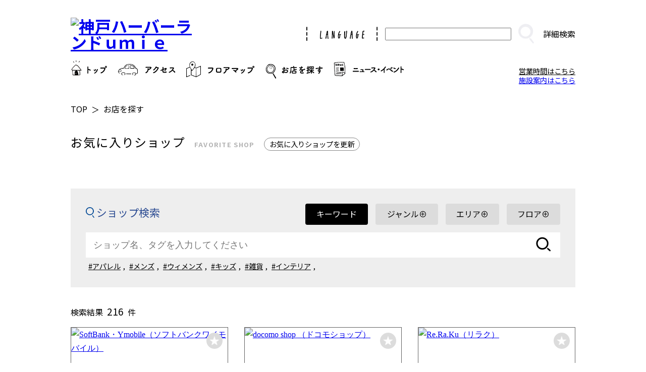

--- FILE ---
content_type: text/html; charset=UTF-8
request_url: https://umie.jp/shops
body_size: 66335
content:
<!DOCTYPE html>
<html>
<head>
    <meta charset="utf-8"/>        <meta name="description" content="神戸ハーバーランド 大型商業施設「ウミエ」">
    <meta name="keywords" content="ｕｍｉｅ,umie,ウミエ,神戸ハーバーランド,大型商業施設「ウミエ」">
    <meta name="format-detection" content="telephone=no">
    <meta http-equiv="X-UA-Compatible" content="IE=edge">
    <meta name="viewport" content="width=device-width, initial-scale=1">

            <title>神戸ハーバーランドｕｍｉｅ | お店を探す</title>
    
    <!-- Favicon-->
    <link rel="icon" type="image/png" href="/files/base_informations/favicon.png">

    <!-- css -->
    <link rel="stylesheet" href="/umie/css/common.css"/>    <link rel="stylesheet" href="/umie/css/slick.css"/>    <link rel="stylesheet" href="/umie/css/slick-theme.css"/>    <link rel="preload" as="style" href="https://fonts.googleapis.com/css?family=Noto+Sans+JP:400,700&display=swap&subset=japanese">
    <link rel="stylesheet" href="/umie/css/shops.css"/>    <link rel="stylesheet" href="/umie/css/custom.css"/>    <link rel="stylesheet" href="/front/css/original.css"/>
    <!-- script -->
    <link rel="stylesheet" href="https://fonts.googleapis.com/css?family=Noto+Sans+JP:400,700&display=swap&subset=japanese">
    <script src="https://ajax.googleapis.com/ajax/libs/jquery/3.5.1/jquery.min.js"></script>
    <script src="/front/vendors/jquery/js/jquery.cookie.js"></script>    <script src="/umie/js/common.js?2a7bb9a58cbee6a1fc0963e26f75b1f9"></script>    <script src="/umie/js/custom.js?22e7962001c9f584d7065ecb62a7cc66"></script>    <script src="/umie/js/slick.min.js"></script>    <script src="/umie/js/jquery.matchHeight-min.js"></script>    <script src="/umie/js/ofi.min.js"></script>    <script src="/front/js/functions.js?8830719f09cec12d3ea71671bc5c4462"></script>
        
    <!-- LINE Tag Base Code -->
<!-- Do Not Modify -->
<script>
(function(g,d,o){
  g._ltq=g._ltq||[];g._lt=g._lt||function(){g._ltq.push(arguments)};
  var h=location.protocol==='https:'?'https://d.line-scdn.net':'http://d.line-cdn.net';
  var s=d.createElement('script');s.async=1;
  s.src=o||h+'/n/line_tag/public/release/v1/lt.js';
  var t=d.getElementsByTagName('script')[0];t.parentNode.insertBefore(s,t);
    })(window, document);
_lt('init', {
  customerType: 'lap',
  tagId: '2458deb0-3a42-481f-b931-337ccfbac7b7'
});
_lt('send', 'pv', ['2458deb0-3a42-481f-b931-337ccfbac7b7']);
</script>
<noscript>
  <img height="1" width="1" style="display:none"
       src="https://tr.line.me/tag.gif?c_t=lap&t_id=2458deb0-3a42-481f-b931-337ccfbac7b7&e=pv&noscript=1" />
</noscript>
<!-- End LINE Tag Base Code -->
<!-- Google Tag Manager -->
<script>(function(w,d,s,l,i){w[l]=w[l]||[];w[l].push({'gtm.start':
new Date().getTime(),event:'gtm.js'});var f=d.getElementsByTagName(s)[0],
j=d.createElement(s),dl=l!='dataLayer'?'&l='+l:'';j.async=true;j.src=
'https://www.googletagmanager.com/gtm.js?id='+i+dl;f.parentNode.insertBefore(j,f);
})(window,document,'script','dataLayer','GTM-KTKX8GK');</script>
<!-- End Google Tag Manager --></head>
<body>
<!-- Google Tag Manager (noscript) -->
<noscript><iframe src="https://www.googletagmanager.com/ns.html?id=GTM-KTKX8GK"
height="0" width="0" style="display:none;visibility:hidden"></iframe></noscript>
<!-- End Google Tag Manager (noscript) -->

<header id="page-header" class="mw-1 px-1">

    <div class="header-info-wp">
        <div class="header-logo-wp">
            <h1 class="h-1">
                <a class="hover tb-none" href="/">
                    <img src="/files/base_informations/scname_image.png" alt="神戸ハーバーランドｕｍｉｅ"/>                </a>
                <a class="none tb-ib" href="/">
                    <img src="/files/base_informations/scname_image_sm.png" alt="神戸ハーバーランドｕｍｉｅ"/>                </a>
            </h1>
        </div>
        <div class="header-util-wp">
            <div class="lang-wp">
                <a class="hover" href="https://en.umie.global/" target="_blank">
                    <img class="tb-none" src="/umie/img/common/txt-lang-pc.png" alt="language">
                    <img class="none tb-ib" src="/umie/img/common/txt-lang-sp.png" alt="language">
                </a>
            </div>

                        <div>
                <form method="get" accept-charset="utf-8" class="search-form tb-none" action="/tags">                <input type="text" name="keywords" class="input-1"/>                <input type="hidden" name="categories" value="10,20,30,50"/>                <button class="button-search hover ml-1" type="submit" value="search">
                    <img src="/umie/img/common/ico-search.png" alt="検索">
                </button>
                </form>                <a class="hover" href="/tags?categories=10%2C20%2C30%2C50">
                    <img class="ico-search none tb-ib" src="/umie/img/common/ico-search-blue.png" alt="検索">
                </a>
            </div>

                        <p class="tb-none"><a href="/tags?categories=10%2C20%2C30%2C50">詳細検索</a></p>
            <button class="button-menu button hover none tb-ib"></button>
        </div>
    </div>

    <div class="bar-wp">
        <nav class="nav-1">

                        <ul class="g-nav-table none tb-table">
                                                            <li>
                            <a href="/static-pages/access"></a>
                            <img class="none tb-ib" src="/umie/img/common/btn-sp-access.png" alt="アクセス">
                        </li>
                                                                                <li>
                            <a href="/floor-maps"></a>
                            <img class="none tb-ib" src="/umie/img/common/btn-sp-map.png" alt="フロアマップ">
                        </li>
                                                                                <li>
                            <a href="/shops"></a>
                            <img class="none tb-ib" src="/umie/img/common/btn-sp-shop.png" alt="お店を探す">
                        </li>
                                                                                <li>
                            <a href="/news"></a>
                            <img class="none tb-ib" src="/umie/img/common/btn-sp-news.png" alt="ニュース・イベント">
                        </li>
                                                                                                                        </ul>

                                        <ul class="g-nav-cat-list none tb-ib">
                                                                                            <li>
                                <span>アクセス</span>
                                <ul class="sub-nav-list">
                                                                            <li><a href="/static-pages/access">アクセス</a></li>
                                                                                                                <li><a href="/features/bus">団体でお越しのお客さま</a></li>
                                                                    </ul>
                            </li>
                                                                                                                            <li>
                                <span>お店を探す</span>
                                <ul class="sub-nav-list">
                                                                                                                <li><a href="/features/gourmetguide">グルメガイド</a></li>
                                                                            <li><a href="/features/umietakeout">テイクアウト</a></li>
                                                                            <li><a href="/features/umieapp">毎月25日と海の日限定 ｕｍｉｅメンバーズデー特典</a></li>
                                                                            <li><a href="/features/mamababytokuten">Mama&amp;Baby会員さま特典</a></li>
                                                                            <li><a href="/features/cinewari">シネ割</a></li>
                                                                            <li><a href="/features/articulatedbusportloop">連節バスPort Loop特典</a></li>
                                                                            <li><a href="/features/line">LINE@ｕｍｉｅ友だち限定特典</a></li>
                                                                    </ul>
                            </li>
                                                                                                                            <li>
                                <span>施設・サービスのご案内</span>
                                <ul class="sub-nav-list">
                                                                            <li><a href="/static-pages/opening-hours">営業時間のご案内</a></li>
                                                                            <li><a href="/static-pages/contact">お問い合わせ</a></li>
                                                                            <li><a href="/static-pages/eventspace">イベントスペースのご案内</a></li>
                                                                            <li><a href="/static-pages/about-website">ウェブサイトについて</a></li>
                                                                                                                <li><a href="/features/guidanceoffacilities">施設のご案内</a></li>
                                                                            <li><a href="/features/mosaicpet">ペットをお連れのお客さまへ</a></li>
                                                                            <li><a href="/features/mosaickanransya">モザイク大観覧車</a></li>
                                                                    </ul>
                            </li>
                                                                                                            </ul>
            
                        <ul class="g-nav-list tb-none">
                                                            <li>
                            <a href="/">
                                <img class="tb-none" src="/umie/img/common/btn-pc-home.png" alt="トップ">
                            </a>
                        </li>
                                                                                <li>
                            <a href="/static-pages/access">
                                <img class="tb-none" src="/umie/img/common/btn-pc-access.png" alt="アクセス">
                            </a>
                        </li>
                                                                                <li>
                            <a href="/floor-maps">
                                <img class="tb-none" src="/umie/img/common/btn-pc-map.png" alt="フロアマップ">
                            </a>
                        </li>
                                                                                <li>
                            <a href="/shops">
                                <img class="tb-none" src="/umie/img/common/btn-pc-shop.png" alt="お店を探す">
                            </a>
                        </li>
                                                                                <li>
                            <a href="/news">
                                <img class="tb-none" src="/umie/img/common/btn-pc-news.png" alt="ニュース・イベント">
                            </a>
                        </li>
                                                                                                                        </ul>
        </nav>
                <div class="note-wp"><p style="margin-top: 8px;"><a href="/static-pages/opening-hours" style="color: #000000;">営業時間はこちら</a><br><a href="/features/guidanceoffacilities">施設案内はこちら</a></p></div>
    </div>

</header>

<main>
    <div class="mw-2 px-1"><ul class="breadcrumbs"><li ><a href="/">TOP</a></li><li ><span >お店を探す</span></li></ul></div>
<div class="mw-3 px-1">

        <section class="shop-lists-favorite">
    <h2 class="heading">
        <span class="heading__jp">お気に入りショップ</span><small class="heading__en">FAVORITE SHOP</small>
        <a href="javascript: location.reload();" class="reload-btn">お気に入りショップを更新</a>
    </h2>
    <ul class="shop-lists-favorite__list"></ul>
</section>

<script type="text/html" id="favorite-shop-list">
    <li class='shop-lists-favorite__item'>
        <a class="shop-lists-favorite__link" href="/shops/detail/<%= id %>">
            <div class="shop-lists-favorite__logotype">
                <picture>
                    <source srcset="<%= imgSrcWebp %>" type="image/webp">
                    <img class="shop-lists-favorite__img" alt="<%= name %>" src="<%= imgSrc %>">
                </picture>
            </div>
        </a>
        <img src="/front/img/icon_plus.svg" class="shop-lists-favorite__del_btn" data-id="<%= id %>" alt="delete button">
    </li>
</script>


    <div class="search-area">
        <h2>ショップ検索</h2>
        <ul class="search-options">
            <li class="active" id="tab-keywords"><a href="#tab1">キーワード</a></li>
            <li><a href="#tab2" id="tab-genre">ジャンル⊕</a></li>
            <li><a href="#tab3" id="tab-area">エリア⊕</a></li>
            <li><a href="#tab4" id="tab-floor">フロア⊕</a></li>
        </ul>

        <form method="post" accept-charset="utf-8" action="/shops"><div style="display:none;"><input type="hidden" name="_method" value="POST"/></div>        <div class="tabContents active" id="tab1">
            <input type="text" name="keywords" id="search-keywords" placeholder="ショップ名、タグを入力してください"/>            <div class="submit"><input type="submit" id="sbtn" value=""/></div>            <p class="search-tags">
                                                            <a href="javascript:void(0)" class="pickup_tag">#アパレル</a>,
                                            <a href="javascript:void(0)" class="pickup_tag">#メンズ</a>,
                                            <a href="javascript:void(0)" class="pickup_tag">#ウィメンズ</a>,
                                            <a href="javascript:void(0)" class="pickup_tag">#キッズ</a>,
                                            <a href="javascript:void(0)" class="pickup_tag">#雑貨</a>,
                                            <a href="javascript:void(0)" class="pickup_tag">#インテリア</a>,
                                                </p>
        </div>
        <div class="tabContents" id="tab2">
            <p class="search-tags">
                                    <label class="shop-search-label">
                        Restaurant＆Cafe＆Sweets                        <input type="checkbox" name="genre" value="food" class="shop-search-input">                    </label>
                                    <label class="shop-search-label">
                         Service                         <input type="checkbox" name="genre" value="service" class="shop-search-input">                    </label>
                                    <label class="shop-search-label">
                        Lifestyle＆Goods                        <input type="checkbox" name="genre" value="goods" class="shop-search-input">                    </label>
                                    <label class="shop-search-label">
                         Fashion                         <input type="checkbox" name="genre" value="fassion" class="shop-search-input">                    </label>
                                            </p>
        </div>
        <div class="tabContents" id="tab3">
            <p class="search-tags">
                                    <label class="shop-search-label">
                        NORTHMALL                        <input type="checkbox" name="area" value="northmall" class="shop-search-input">                    </label>
                                    <label class="shop-search-label">
                        SOUTHMALL                        <input type="checkbox" name="area" value="southmall" class="shop-search-input">                    </label>
                                    <label class="shop-search-label">
                        MOSAIC                        <input type="checkbox" name="area" value="mosaic" class="shop-search-input">                    </label>
                                            </p>
        </div>
        <div class="tabContents" id="tab4">
            <p class="search-tags">
                                    <label class="shop-search-label">
                        B1F                        <input type="checkbox" name="floor" value="b1f" class="shop-search-input">                    </label>
                                    <label class="shop-search-label">
                        1F                        <input type="checkbox" name="floor" value="1f" class="shop-search-input">                    </label>
                                    <label class="shop-search-label">
                        2F                        <input type="checkbox" name="floor" value="2f" class="shop-search-input">                    </label>
                                    <label class="shop-search-label">
                        3F                        <input type="checkbox" name="floor" value="3f" class="shop-search-input">                    </label>
                                    <label class="shop-search-label">
                        4F                        <input type="checkbox" name="floor" value="4f" class="shop-search-input">                    </label>
                                    <label class="shop-search-label">
                        5F                        <input type="checkbox" name="floor" value="5f" class="shop-search-input">                    </label>
                                    <label class="shop-search-label">
                        6F                        <input type="checkbox" name="floor" value="6f" class="shop-search-input">                    </label>
                                            </p>
        </div>
        <div style="display:none;"><input type="hidden" name="_Token[fields]" autocomplete="off" value="6ac0c09cfbeba3a3642919f347ac09dce6e8b844%3A"/><input type="hidden" name="_Token[unlocked]" autocomplete="off" value="area%7Cfloor%7Cgenre"/></div></form>
    </div>
    <!-- /.search-area -->
</div>

<div class="mw-4 px-1">
    <p class="count-txt-list">検索結果<span>216</span>件</p>
    <div class="shops-list">

                    <div class="shop-info">
                <span class="shop-lists__favorite" data-id="189">
                    <img class="fav-star" src="/umie/img/shops/fav-star.png">
                </span>
                <div class="shop-img">
                    <a href="/shops/detail/189">
                        <img src="/files/shops/11278149860cc3614a3041/1340x840_exterior_image.jpg" alt="SoftBank・Ymobile（ソフトバンクワイモバイル）"/>                    </a>
                </div>
                <div class="text-area">
                    <div class="shop-name">
                        <span class="shop-number">2</span>                        <a href="/shops/detail/189">
                            <h3>SoftBank・Ymobile（ソフトバンクワイモバイル）</h3>
                        </a>
                    </div>
                    <p>B1F | SOUTHMALL<br> Service </p>
                    <div class="hushtags">
                                                    <span>#携帯電話</span>
                                                    <span>#携帯電話付属品</span>
                                                    <span>#モバイル</span>
                                                    <span>#キャリア</span>
                                                    <span>#ホームルーター</span>
                                                    <span>#サービス</span>
                                                    <span>#スマホ</span>
                                            </div>
                </div>
            </div>
                    <div class="shop-info">
                <span class="shop-lists__favorite" data-id="211">
                    <img class="fav-star" src="/umie/img/shops/fav-star.png">
                </span>
                <div class="shop-img">
                    <a href="/shops/detail/211">
                        <picture><source srcset=/files/shops/1495031348684fb69303be8/1340x840_exterior_image.webp type="image/webp"/><img src="/files/shops/1495031348684fb69303be8/1340x840_exterior_image.jpg" alt="docomo shop （ドコモショップ）"/></picture>                    </a>
                </div>
                <div class="text-area">
                    <div class="shop-name">
                        <span class="shop-number">3</span>                        <a href="/shops/detail/211">
                            <h3>docomo shop （ドコモショップ）</h3>
                        </a>
                    </div>
                    <p>B1F | SOUTHMALL<br> Service </p>
                    <div class="hushtags">
                                                    <span>#携帯電話</span>
                                                    <span>#サービス</span>
                                                    <span>#キャリア</span>
                                                    <span>#スマホ</span>
                                                    <span>#モバイル</span>
                                                    <span>#ホームルーター</span>
                                                    <span>#携帯電話付属品</span>
                                                    <span>#キャッシュレス決済</span>
                                            </div>
                </div>
            </div>
                    <div class="shop-info">
                <span class="shop-lists__favorite" data-id="253">
                    <img class="fav-star" src="/umie/img/shops/fav-star.png">
                </span>
                <div class="shop-img">
                    <a href="/shops/detail/253">
                        <img src="/files/shops/3657492556310588f6a271/1340x840_exterior_image.jpg" alt="Re.Ra.Ku（リラク）"/>                    </a>
                </div>
                <div class="text-area">
                    <div class="shop-name">
                        <span class="shop-number">4</span>                        <a href="/shops/detail/253">
                            <h3>Re.Ra.Ku（リラク）</h3>
                        </a>
                    </div>
                    <p>B1F | SOUTHMALL<br> Service </p>
                    <div class="hushtags">
                                                    <span>#リラクゼーション</span>
                                                    <span>#整体</span>
                                                    <span>#マッサージ</span>
                                                    <span>#ｕｍｉｅアプリ</span>
                                                    <span>#キャッシュレス決済</span>
                                                    <span>#美容・コスメ</span>
                                            </div>
                </div>
            </div>
                    <div class="shop-info">
                <span class="shop-lists__favorite" data-id="178">
                    <img class="fav-star" src="/umie/img/shops/fav-star.png">
                </span>
                <div class="shop-img">
                    <a href="/shops/detail/178">
                        <img src="/files/shops/16451826896949f6731a269/1340x840_exterior_image.jpg" alt="ほけんの相談ショップ"/>                    </a>
                </div>
                <div class="text-area">
                    <div class="shop-name">
                        <span class="shop-number">5</span>                        <a href="/shops/detail/178">
                            <h3>ほけんの相談ショップ</h3>
                        </a>
                    </div>
                    <p>B1F | SOUTHMALL<br> Service </p>
                    <div class="hushtags">
                                                    <span>#保険代理店</span>
                                            </div>
                </div>
            </div>
                    <div class="shop-info">
                <span class="shop-lists__favorite" data-id="174">
                    <img class="fav-star" src="/umie/img/shops/fav-star.png">
                </span>
                <div class="shop-img">
                    <a href="/shops/detail/174">
                        <img src="/files/shops/91312795760cc4327a4f93/1340x840_exterior_image.jpg" alt="Mother Moon Cafe*（マザームーンカフェ）"/>                    </a>
                </div>
                <div class="text-area">
                    <div class="shop-name">
                        <span class="shop-number">6</span>                        <a href="/shops/detail/174">
                            <h3>Mother Moon Cafe*（マザームーンカフェ）</h3>
                        </a>
                    </div>
                    <p>B1F | SOUTHMALL<br>Restaurant＆Cafe＆Sweets</p>
                    <div class="hushtags">
                                                    <span>#グルメ</span>
                                                    <span>#スイーツ</span>
                                                    <span>#カフェ</span>
                                                    <span>#ｕｍｉｅアプリ</span>
                                                    <span>#キャッシュレス決済</span>
                                                    <span>#MenuForTourist</span>
                                                    <span>#TAKEOUT</span>
                                                    <span>#テイクアウト</span>
                                            </div>
                </div>
            </div>
                    <div class="shop-info">
                <span class="shop-lists__favorite" data-id="1">
                    <img class="fav-star" src="/umie/img/shops/fav-star.png">
                </span>
                <div class="shop-img">
                    <a href="/shops/detail/1">
                        <img src="/files/shops/72023002660cc32e8e77e3/1340x840_exterior_image.jpg" alt="SUBWAY（サブウェイ）"/>                    </a>
                </div>
                <div class="text-area">
                    <div class="shop-name">
                        <span class="shop-number">7</span>                        <a href="/shops/detail/1">
                            <h3>SUBWAY（サブウェイ）</h3>
                        </a>
                    </div>
                    <p>B1F | SOUTHMALL<br>Restaurant＆Cafe＆Sweets</p>
                    <div class="hushtags">
                                                    <span>#グルメ</span>
                                                    <span>#サンドイッチ</span>
                                                    <span>#ｕｍｉｅアプリ</span>
                                                    <span>#キャッシュレス決済</span>
                                                    <span>#TAKEOUT</span>
                                                    <span>#テイクアウト</span>
                                                    <span>#フードデリバリー</span>
                                            </div>
                </div>
            </div>
                    <div class="shop-info">
                <span class="shop-lists__favorite" data-id="277">
                    <img class="fav-star" src="/umie/img/shops/fav-star.png">
                </span>
                <div class="shop-img">
                    <a href="/shops/detail/277">
                        <picture><source srcset=/files/shops/108045575368ba86d04df46/1340x840_exterior_image.webp type="image/webp"/><img src="/files/shops/108045575368ba86d04df46/1340x840_exterior_image.jpg" alt="mister Donut（ミスタードーナツ）"/></picture>                    </a>
                </div>
                <div class="text-area">
                    <div class="shop-name">
                        <span class="shop-number">8</span>                        <a href="/shops/detail/277">
                            <h3>mister Donut（ミスタードーナツ）</h3>
                        </a>
                    </div>
                    <p>B1F | SOUTHMALL<br>Restaurant＆Cafe＆Sweets</p>
                    <div class="hushtags">
                                                    <span>#スイーツ</span>
                                                    <span>#キャッシュレス決済</span>
                                                    <span>#グルメガイド</span>
                                            </div>
                </div>
            </div>
                    <div class="shop-info">
                <span class="shop-lists__favorite" data-id="6">
                    <img class="fav-star" src="/umie/img/shops/fav-star.png">
                </span>
                <div class="shop-img">
                    <a href="/shops/detail/6">
                        <img src="/files/shops/211882743060cc2773ea08c/1340x840_exterior_image.jpg" alt="果汁工房 果琳"/>                    </a>
                </div>
                <div class="text-area">
                    <div class="shop-name">
                        <span class="shop-number">10</span>                        <a href="/shops/detail/6">
                            <h3>果汁工房 果琳</h3>
                        </a>
                    </div>
                    <p>B1F | SOUTHMALL<br>Restaurant＆Cafe＆Sweets</p>
                    <div class="hushtags">
                                                    <span>#グルメ</span>
                                                    <span>#スイーツ</span>
                                                    <span>#フルーツジュース</span>
                                                    <span>#ｕｍｉｅアプリ</span>
                                                    <span>#キャッシュレス決済</span>
                                                    <span>#MenuForTourist</span>
                                                    <span>#TAKEOUT</span>
                                            </div>
                </div>
            </div>
                    <div class="shop-info">
                <span class="shop-lists__favorite" data-id="5">
                    <img class="fav-star" src="/umie/img/shops/fav-star.png">
                </span>
                <div class="shop-img">
                    <a href="/shops/detail/5">
                        <img src="/files/shops/24355224160cc36fe5cc30/1340x840_exterior_image.jpg" alt="築地銀だこ"/>                    </a>
                </div>
                <div class="text-area">
                    <div class="shop-name">
                        <span class="shop-number">11</span>                        <a href="/shops/detail/5">
                            <h3>築地銀だこ</h3>
                        </a>
                    </div>
                    <p>B1F | SOUTHMALL<br>Restaurant＆Cafe＆Sweets</p>
                    <div class="hushtags">
                                                    <span>#グルメ</span>
                                                    <span>#たこ焼</span>
                                                    <span>#ｕｍｉｅアプリ</span>
                                                    <span>#キャッシュレス決済</span>
                                                    <span>#MenuForTourist</span>
                                                    <span>#TAKEOUT</span>
                                                    <span>#テイクアウト</span>
                                                    <span>#フードデリバリー</span>
                                            </div>
                </div>
            </div>
                    <div class="shop-info">
                <span class="shop-lists__favorite" data-id="4">
                    <img class="fav-star" src="/umie/img/shops/fav-star.png">
                </span>
                <div class="shop-img">
                    <a href="/shops/detail/4">
                        <img src="/files/shops/62158409760cc41212407e/1340x840_exterior_image.jpg" alt="ビアードパパの作りたて工房"/>                    </a>
                </div>
                <div class="text-area">
                    <div class="shop-name">
                        <span class="shop-number">12</span>                        <a href="/shops/detail/4">
                            <h3>ビアードパパの作りたて工房</h3>
                        </a>
                    </div>
                    <p>B1F | SOUTHMALL<br>Restaurant＆Cafe＆Sweets</p>
                    <div class="hushtags">
                                                    <span>#グルメ</span>
                                                    <span>#スイーツ</span>
                                                    <span>#ｕｍｉｅアプリ</span>
                                                    <span>#キャッシュレス決済</span>
                                                    <span>#MenuForTourist</span>
                                                    <span>#TAKEOUT</span>
                                                    <span>#テイクアウト</span>
                                            </div>
                </div>
            </div>
                    <div class="shop-info">
                <span class="shop-lists__favorite" data-id="187">
                    <img class="fav-star" src="/umie/img/shops/fav-star.png">
                </span>
                <div class="shop-img">
                    <a href="/shops/detail/187">
                        <img src="/files/shops/213839234160cc293834a9c/1340x840_exterior_image.jpg" alt="コスコクレープ"/>                    </a>
                </div>
                <div class="text-area">
                    <div class="shop-name">
                        <span class="shop-number">13</span>                        <a href="/shops/detail/187">
                            <h3>コスコクレープ</h3>
                        </a>
                    </div>
                    <p>B1F | SOUTHMALL<br>Restaurant＆Cafe＆Sweets</p>
                    <div class="hushtags">
                                                    <span>#グルメ</span>
                                                    <span>#スイーツ</span>
                                                    <span>#クレープ</span>
                                                    <span>#ソフトクリーム</span>
                                                    <span>#ｕｍｉｅアプリ</span>
                                                    <span>#キャッシュレス決済</span>
                                                    <span>#MenuForTourist</span>
                                                    <span>#TAKEOUT</span>
                                                    <span>#テイクアウト</span>
                                            </div>
                </div>
            </div>
                    <div class="shop-info">
                <span class="shop-lists__favorite" data-id="214">
                    <img class="fav-star" src="/umie/img/shops/fav-star.png">
                </span>
                <div class="shop-img">
                    <a href="/shops/detail/214">
                        <img src="/files/shops/104718754767f3524f716c3/1340x840_exterior_image.jpg" alt="SMART  COOL（スマートクール）"/>                    </a>
                </div>
                <div class="text-area">
                    <div class="shop-name">
                        <span class="shop-number">14</span>                        <a href="/shops/detail/214">
                            <h3>SMART  COOL（スマートクール）</h3>
                        </a>
                    </div>
                    <p>B1F | SOUTHMALL<br> Service </p>
                    <div class="hushtags">
                                                    <span>#iPhone修理</span>
                                                    <span>#スマホ</span>
                                                    <span>#ｕｍｉｅアプリ</span>
                                                    <span>#キャッシュレス決済</span>
                                                    <span>#端末修理</span>
                                                    <span>#携帯電話付属品</span>
                                                    <span>#アクセサリー</span>
                                                    <span>#画面割れ</span>
                                                    <span>#タブレット</span>
                                                    <span>#iPad</span>
                                                    <span>#Android</span>
                                                    <span>#Switch</span>
                                                    <span>#ガラスコーティング</span>
                                            </div>
                </div>
            </div>
                    <div class="shop-info">
                <span class="shop-lists__favorite" data-id="272">
                    <img class="fav-star" src="/umie/img/shops/fav-star.png">
                </span>
                <div class="shop-img">
                    <a href="/shops/detail/272">
                        <picture><source srcset=/files/shops/1355156289682d1e22930cd/1340x840_exterior_image.webp type="image/webp"/><img src="/files/shops/1355156289682d1e22930cd/1340x840_exterior_image.jpg" alt="ゲームコーナー"/></picture>                    </a>
                </div>
                <div class="text-area">
                    <div class="shop-name">
                        <span class="shop-number">15</span>                        <a href="/shops/detail/272">
                            <h3>ゲームコーナー</h3>
                        </a>
                    </div>
                    <p>B1F | SOUTHMALL<br> Service </p>
                    <div class="hushtags">
                                            </div>
                </div>
            </div>
                    <div class="shop-info">
                <span class="shop-lists__favorite" data-id="72">
                    <img class="fav-star" src="/umie/img/shops/fav-star.png">
                </span>
                <div class="shop-img">
                    <a href="/shops/detail/72">
                        <img src="/files/shops/49775262560cc274e7aa80/1340x840_exterior_image.jpg" alt="auショップ（エーユーショップ）"/>                    </a>
                </div>
                <div class="text-area">
                    <div class="shop-name">
                        <span class="shop-number">16</span>                        <a href="/shops/detail/72">
                            <h3>auショップ（エーユーショップ）</h3>
                        </a>
                    </div>
                    <p>B1F | SOUTHMALL<br> Service </p>
                    <div class="hushtags">
                                                    <span>#携帯電話</span>
                                                    <span>#キャッシュレス決済</span>
                                                    <span>#スマホ</span>
                                                    <span>#キャリア</span>
                                                    <span>#端末</span>
                                                    <span>#ホームルーター</span>
                                                    <span>#アクセサリー</span>
                                                    <span>#携帯電話付属品</span>
                                                    <span>#サービス</span>
                                            </div>
                </div>
            </div>
                    <div class="shop-info">
                <span class="shop-lists__favorite" data-id="2">
                    <img class="fav-star" src="/umie/img/shops/fav-star.png">
                </span>
                <div class="shop-img">
                    <a href="/shops/detail/2">
                        <img src="/files/shops/176936379960cc35ee6e65b/1340x840_exterior_image.jpg" alt="Seria（セリア） "/>                    </a>
                </div>
                <div class="text-area">
                    <div class="shop-name">
                        <span class="shop-number">18</span>                        <a href="/shops/detail/2">
                            <h3>Seria（セリア） </h3>
                        </a>
                    </div>
                    <p>B1F | SOUTHMALL<br>Lifestyle＆Goods</p>
                    <div class="hushtags">
                                                    <span>#100円ショップ</span>
                                                    <span>#ｕｍｉｅアプリ</span>
                                                    <span>#キャッシュレス決済</span>
                                                    <span>#バレンタイン</span>
                                                    <span>#ホワイトデー</span>
                                            </div>
                </div>
            </div>
                    <div class="shop-info">
                <span class="shop-lists__favorite" data-id="143">
                    <img class="fav-star" src="/umie/img/shops/fav-star.png">
                </span>
                <div class="shop-img">
                    <a href="/shops/detail/143">
                        <img src="/files/shops/94584189160cc283fb8867/1340x840_exterior_image.jpg" alt="クリーニングコーヨー"/>                    </a>
                </div>
                <div class="text-area">
                    <div class="shop-name">
                        <span class="shop-number">20</span>                        <a href="/shops/detail/143">
                            <h3>クリーニングコーヨー</h3>
                        </a>
                    </div>
                    <p>B1F | SOUTHMALL<br> Service </p>
                    <div class="hushtags">
                                                    <span>#クリーニング</span>
                                                    <span>#ｕｍｉｅアプリ</span>
                                                    <span>#キャッシュレス決済</span>
                                            </div>
                </div>
            </div>
                    <div class="shop-info">
                <span class="shop-lists__favorite" data-id="196">
                    <img class="fav-star" src="/umie/img/shops/fav-star.png">
                </span>
                <div class="shop-img">
                    <a href="/shops/detail/196">
                        <img src="/files/shops/131954424468f5d94bb3982/1340x840_exterior_image.jpg" alt="ココカラファイン"/>                    </a>
                </div>
                <div class="text-area">
                    <div class="shop-name">
                        <span class="shop-number">21</span>                        <a href="/shops/detail/196">
                            <h3>ココカラファイン</h3>
                        </a>
                    </div>
                    <p>B1F | SOUTHMALL<br>Lifestyle＆Goods</p>
                    <div class="hushtags">
                                                    <span>#ドラッグストア</span>
                                                    <span>#ｕｍｉｅアプリ</span>
                                                    <span>#Tax-Free</span>
                                                    <span>#美容・コスメ</span>
                                            </div>
                </div>
            </div>
                    <div class="shop-info">
                <span class="shop-lists__favorite" data-id="70">
                    <img class="fav-star" src="/umie/img/shops/fav-star.png">
                </span>
                <div class="shop-img">
                    <a href="/shops/detail/70">
                        <img src="/files/shops/100144153460cc4063a59aa/1340x840_exterior_image.jpg" alt="nana&#039;s green tea（ナナズグリーンティー）"/>                    </a>
                </div>
                <div class="text-area">
                    <div class="shop-name">
                        <span class="shop-number">13</span>                        <a href="/shops/detail/70">
                            <h3>nana&#039;s green tea（ナナズグリーンティー）</h3>
                        </a>
                    </div>
                    <p>1F | SOUTHMALL<br>Restaurant＆Cafe＆Sweets</p>
                    <div class="hushtags">
                                                    <span>#グルメ</span>
                                                    <span>#スイーツ</span>
                                                    <span>#和</span>
                                                    <span>#カフェ</span>
                                                    <span>#ｕｍｉｅアプリ</span>
                                                    <span>#キャッシュレス決済</span>
                                                    <span>#MenuForTourist</span>
                                                    <span>#TAKEOUT</span>
                                                    <span>#テイクアウト</span>
                                            </div>
                </div>
            </div>
                    <div class="shop-info">
                <span class="shop-lists__favorite" data-id="71">
                    <img class="fav-star" src="/umie/img/shops/fav-star.png">
                </span>
                <div class="shop-img">
                    <a href="/shops/detail/71">
                        <picture><source srcset=/files/shops/13913673126949f0400feb5/1340x840_exterior_image.webp type="image/webp"/><img src="/files/shops/13913673126949f0400feb5/1340x840_exterior_image.jpg" alt="にしむら珈琲"/></picture>                    </a>
                </div>
                <div class="text-area">
                    <div class="shop-name">
                        <span class="shop-number">14</span>                        <a href="/shops/detail/71">
                            <h3>にしむら珈琲</h3>
                        </a>
                    </div>
                    <p>1F | SOUTHMALL<br>Restaurant＆Cafe＆Sweets</p>
                    <div class="hushtags">
                                                    <span>#グルメ</span>
                                                    <span>#スイーツ</span>
                                                    <span>#カフェ</span>
                                                    <span>#ｕｍｉｅアプリ</span>
                                                    <span>#MenuForTourist</span>
                                                    <span>#TAKEOUT</span>
                                                    <span>#テイクアウト</span>
                                                    <span>#キャッシュレス決済</span>
                                                    <span>#モーニング</span>
                                            </div>
                </div>
            </div>
                    <div class="shop-info">
                <span class="shop-lists__favorite" data-id="268">
                    <img class="fav-star" src="/umie/img/shops/fav-star.png">
                </span>
                <div class="shop-img">
                    <a href="/shops/detail/268">
                        <picture><source srcset=/files/shops/705233744663af5eaba057/1340x840_exterior_image.webp type="image/webp"/><img src="/files/shops/705233744663af5eaba057/1340x840_exterior_image.jpg" alt="Ray-Ban Store（レイバン ストア）"/></picture>                    </a>
                </div>
                <div class="text-area">
                    <div class="shop-name">
                        <span class="shop-number">15</span>                        <a href="/shops/detail/268">
                            <h3>Ray-Ban Store（レイバン ストア）</h3>
                        </a>
                    </div>
                    <p>1F | SOUTHMALL<br>Lifestyle＆Goods</p>
                    <div class="hushtags">
                                                    <span>#ｕｍｉｅアプリ</span>
                                                    <span>#キャッシュレス決済</span>
                                                    <span>#Tax-Free</span>
                                                    <span>#アクセサリー</span>
                                                    <span>#キッズ</span>
                                                    <span>#eyewear</span>
                                            </div>
                </div>
            </div>
                    <div class="shop-info">
                <span class="shop-lists__favorite" data-id="273">
                    <img class="fav-star" src="/umie/img/shops/fav-star.png">
                </span>
                <div class="shop-img">
                    <a href="/shops/detail/273">
                        <picture><source srcset=/files/shops/21080715496846532ee7ad8/1340x840_exterior_image.webp type="image/webp"/><img src="/files/shops/21080715496846532ee7ad8/1340x840_exterior_image.jpg" alt="帽子屋Flava（フレイヴァ）"/></picture>                    </a>
                </div>
                <div class="text-area">
                    <div class="shop-name">
                        <span class="shop-number">16</span>                        <a href="/shops/detail/273">
                            <h3>帽子屋Flava（フレイヴァ）</h3>
                        </a>
                    </div>
                    <p>1F | SOUTHMALL<br>Lifestyle＆Goods</p>
                    <div class="hushtags">
                                            </div>
                </div>
            </div>
        
        
    </div>
    <!-- /.shops-list -->
                
    <ul class="page-nation">
        <li class="disabled">PREV</li>        <li class="this"><a class="page-link" href="/shops">1</a></li><li><a class="page-link" href="/shops?page=2">2</a></li><li><a class="page-link" href="/shops?page=3">3</a></li><li><a class="page-link" href="/shops?page=4">4</a></li><li><a class="page-link" href="/shops?page=5">5</a></li><li><a class="page-link" href="/shops?page=6">6</a></li><li><a class="page-link" href="/shops?page=7">7</a></li><li><a class="page-link" href="/shops?page=8">8</a></li><li><a class="page-link" href="/shops?page=9">9</a></li>        <li class="page-item"><a class="page-link" href="/shops?page=2">NEXT</a></li>    </ul>
    </div>


</main>

<footer id="page-footer">
    <div class="page-top">
        <a href="#">
            <img src="/umie/img/common/pagetop_btn_blue.png" alt="PAGE TOP" width="113" height="52" loading="lazy"/>        </a>
    </div>
    <div class="col-1-wp mw-1 px-1 tb-none">
        <div class="map-wp">
            <img src="/umie/img/common/map.png" alt="地図" width="536" height="686" loading="lazy">
        </div>
                <nav class="nav-3">
                                                                                        <div>
                            <h3 class="h-7">アクセス</h3>
                            <ul class="menu-list">
                                                                    <li><a href="/features/bus">団体でお越しのお客さま</a></li>
                                                                                                    <li><a href="/static-pages/access">アクセス</a></li>
                                                            </ul>
                        </div>
                                                                                                        <div>
                            <h3 class="h-7">お店を探す</h3>
                            <ul class="menu-list">
                                                                    <li><a href="/features/gourmetguide">グルメガイド</a></li>
                                                                    <li><a href="/features/umietakeout">テイクアウト</a></li>
                                                                    <li><a href="/features/umieapp">毎月25日と海の日限定 ｕｍｉｅメンバーズデー特典</a></li>
                                                                    <li><a href="/features/mamababytokuten">Mama&amp;Baby会員さま特典</a></li>
                                                                    <li><a href="/features/cinewari">シネ割</a></li>
                                                                    <li><a href="/features/articulatedbusportloop">連節バスPort Loop特典</a></li>
                                                                    <li><a href="/features/line">LINE@ｕｍｉｅ友だち限定特典</a></li>
                                                                                            </ul>
                        </div>
                                                                                                        <div>
                            <h3 class="h-7">施設・サービスのご案内</h3>
                            <ul class="menu-list">
                                                                    <li><a href="/features/guidanceoffacilities">施設のご案内</a></li>
                                                                    <li><a href="/features/mosaicpet">ペットをお連れのお客さまへ</a></li>
                                                                    <li><a href="/features/mosaickanransya">モザイク大観覧車</a></li>
                                                                                                    <li><a href="/static-pages/opening-hours">営業時間のご案内</a></li>
                                                                    <li><a href="/static-pages/contact">お問い合わせ</a></li>
                                                                    <li><a href="/static-pages/eventspace">イベントスペースのご案内</a></li>
                                                                    <li><a href="/static-pages/about-website">ウェブサイトについて</a></li>
                                                            </ul>
                        </div>
                                                                                                </nav>
    </div>
        <div class="sns mw-1 px-1">
        <ul class="sns-list">
            <li class="sns-list__item">
                <a href="/lp/umieapp/" target="_blank">
                    <img src="/umie/img/common/icon_app.png" alt="" width="1024" height="1024" loading="lazy"/>                </a>
            </li>
            <li class="sns-list__item">
                <a href="https://www.instagram.com/kobe_harborland_umie/" target="_blank">
                    <img src="/umie/img/common/icon_Instagram.png" alt="" width="400" height="400" loading="lazy"/>                </a>
            </li>
        </ul>
    </div>
        <div class="col-2-wp mw-5 px-1 mt-0">
        <div>
            <a class="footer-logo tb-none" href="/">
                <img src="/files/base_informations/scname_image.png" alt="神戸ハーバーランドｕｍｉｅ" width="397" height="162" loading="lazy"/>            </a>
            <a class="footer-logo none tb-ib" href="/">
                <img src="/files/base_informations/scname_image_sm.png" alt="神戸ハーバーランドｕｍｉｅ" width="397" height="162" loading="lazy"/>            </a>
            <br class="none tb-inline"><span class="address">神戸ハーバーランドｕｍｉｅ			<br>〒650-0044 <span class="ib">神戸市中央区東川崎町1丁目7番2号</span>
            <br>TEL：<a href="tel:078-382-7100" class="footer_address-tel">078-382-7100</a>　<a href="/static-pages/contact">お問い合わせはこちら</a><br>
※ご購入いただきました商品に関するお問合せ、<br class="sp-none">お取扱い商品に関するお問合せは各店舗へ直接お電話ください。<br>
<a href="/shops">＞店舗一覧</a><br>
（施設にいただいたお電話をそのまま店舗へお繋ぎすることはできません。）
</span>
        </div>
        <div>
            <p id="copyright" class="mw-6"><small>Copyright 2020 (c) umie.jp All Rights Reserved.</small></p>
        </div>
    </div>
                <div class="relative">
            <img src="/umie/img/common/btn-to-top.png" alt="PAGE TOP" class="btn-to-top"/>        </div>
    </footer>


<script> objectFitImages(); </script>
<script>
    $(function () {
        /**
         * 検索メニュー・検索時の処理
         */
        //ページ読み込み時、選択されている検索条件のラベルをアクティブにする
        $('.shop-search-input').each(function () {
            if (this.checked) $(this).closest('label.shop-search-label').addClass('active');
        });
        //ラベルがクリックされた際に選択・選択解除を切り替える
        $('.shop-search-label').change(function () {
            $(this).toggleClass('active');
        });

        //ページ読み込み時、クエリパラメータを見て選択済み項目のタブをアクティブにする処理
        if (location.search) {
            //検索パラメータをキーとし、展開先のメニューセレクタを値に設定
            let settings = {
                'keywords': '#tab-keywords',
                'genre': '#tab-genre',
                'area': '#tab-area',
                'floor': '#tab-floor',
            };
            //URLにパラメータがあればメニューを展開
            for (let param in settings) {
                let reg = new RegExp('[\?&]' + param);
                if (location.search.search(reg) > -1 && !$(settings[param]).hasClass('active')) { //デフォルトの展開メニューなら無視する
                    $(settings[param]).trigger('click');
                    break;
                }
            }
        }

        //ジャンル・フロア・エリアのチェックボックス選択時に検索を実行する処理
        //memo: 基本的に、検索時の条件は一つのみにするため、入力またはクリックのあった項目以外の選択・入力を解除する
        $('.shop-search-input').change(function () {
            if ($(this).prop('checked')) {
                let $checks = $('.shop-search-input').not(this).prop('checked', false); //他のチェックボックスの解除
                $checks.parent().removeClass('active'); //ラベルのスタイルを解除
                $('#search-keywords').val(''); //検索ボックスを空に変更

                $(this).closest('form').submit(); //検索を実行
            }
        });
        //submit 時、キーワード検索に何か入っている場合、それ以外のチェックボックスのチェックを解除する
        $('form').submit(function () {
            if ($('#search-keywords').val() != '') {
                let $checks = $('.shop-search-input').prop('checked', false); //チェックボックスを解除
                $checks.parent().removeClass('active'); //ラベルのスタイルを解除
            }
        });
    })
</script>

<script src="https://cdn.jsdelivr.net/npm/lodash@4.17.21/lodash.min.js"></script>
<script>

    /**
     * お気に入りのスライダーを表示
     *
     * @type {[]}
     */
        //お気に入りがある場合に、ショップ情報を API から取得してスライダーを表示
    let params = makeQueryParams(); //クエリパラメータを取得
    if (params != '') {

        $.ajax({
            url: '/service/shops' + params,
            type: "GET",
        }).done(function (result, textStatus, xhr) {

            if (result.fvShops.length < 1) {
                return false; //お気に入りに入れているショップが公開状態に無い時、何もしないですぐ return する
            }

            var compiled = _.template($("#favorite-shop-list").html());
            for (let i = 0; i < result.fvShops.length; i++) {
                //スライダーに追加
                $(".shop-lists-favorite__list").append(
                    compiled({
                        "name": result.fvShops[i].name,
                        "id": result.fvShops[i].id,
                        "imgSrc": result.fvShops[i].imgSrc,
                        "imgSrcWebp": result.fvShops[i].imgSrcWebp,
                    })
                );
            }

            /**
             * お気に入りのスライダー
             */
            $('.shop-lists-favorite__list').slick({
                dots: false,
                infinite: true,
                speed: 600,
                variableWidth: true,
                responsive: [
                    {
                        breakpoint: 768,
                        settings: {
                            centerMode: true //SP の際はロゴを中央揃え
                        }
                    }
                ]
            });

        }).fail(function (xhr, textStatus, error) {
            $(".shop-lists-favorite").append('<p>お気に入りショップを取得出来ませんでした。時間をおいて再度お試しください。</p>');
        });

    }


    /**
     * お気に入りマーク処理の関数
     */
    function setFavoriteMark(params) {

        let cookieKey = params['cookieKey'];
        let $clickEle = params['clickELe'] ? $(params['clickELe']) : null;
        let $markEle = params['markEle'] ? $(params['markEle']) : null;
        //let $deleteEle = params['deleteBtn'] ? $(params['deleteBtn']) : null;

        if ($clickEle != null && $markEle != null) {
            //お気に入りの登録・削除
            $clickEle.on('click', function (e) {
                let id = this.dataset.id;
                let $markEles = $markEle.filter('[data-id="' + id + '"]'); //マークする要素を取得
                let marked = $markEles.first().hasClass('active'); //登録済みの判定

                if (!marked) setArrayCache(cookieKey, id);
                else removeArrayCache(cookieKey, id);

                $markEles.toggleClass('active', !marked);

                //マーク変化後の処理
                if (params['func'] != null && params['func']['after'] != null) {
                    params['func']['after'].call(this, id, $clickEle, $markEle, !marked);
                }

                return false;
            });

            // //読み込み時に、お気に入りをマーク
            let favoriteIds = getArrayCache(cookieKey);
            favoriteIds.forEach(function (id) {
                let $mark = $markEle.filter('[data-id="' + id + '"]').first(); //最初のマーク要素のみ取り出す

                if ($mark[0]) {
                    $mark.trigger('click');
                }
            });
        }

        if (params['deleteBtn'] != null) {
            //お気に入りストから削除
            $(document).on('click', params['deleteBtn'], function (event) {

                let id = event.target.dataset.id;

                removeArrayCache(cookieKey, id);

                if ($markEle != null) $markEle.filter('[data-id="' + id + '"]').removeClass('active');

                location.reload(); //ページ反映のためリロード

                return false;
            });
        }
    }
</script>


<script>
    $(function () {
        //お気に入りマーク登録処理をセット
        setFavoriteMark({
            cookieKey: 'favoriteShopIds', //キャッシュキー
            clickELe: '.shop-lists__favorite', //クリック要素 (data-id属性でidを付加しておく))
            markEle: '.shop-lists__favorite', //マーク要素 (activeクラスがつく要素、data-idでidを付加しておく)
            deleteBtn: '.shop-lists-favorite__del_btn', //削除ボタン
        });
    });
</script>

</body>
</html>


--- FILE ---
content_type: text/css
request_url: https://umie.jp/umie/css/shops.css
body_size: 8964
content:
.search-area{
	background-color: #eee;
	padding:30px;
	margin-bottom: 32px;
}
.search-area h2{
	color:#2b4b92;
	font-weight: normal;
	font-size: 1.3rem;
	text-align: center;
	margin-bottom: 15px;
	display: inline-block;
}
.search-area h2:before {
	content:"";
	display: inline-block;
	width:1em;
	height:1em;
	background:url(../img/shops/search-icon.png) no-repeat;
	background-size:contain;
    margin-bottom: -2px;
  }
.search-area .search-options{
	margin-bottom: 15px;
	display: table;
    float: right;
    width: 57%;
    border-collapse: separate;
    border-spacing: 15px 0;
    margin-right: -15px;
}
.search-area .search-options li {
    display: table-cell;
	position: relative;
	color: #000;
	background-color:#dcdcdc;
	padding: 7px 12px 8px;
	text-align: center;
	border-radius: 4px;
}
.search-area .search-options li a {
	text-decoration: none;
	color: #000;
}
.search-area .search-options li.active{
	background-color: #000;
}
.search-area .search-options li.active a{
	color:#fff;
}
/*タブ切り替え*/
.tabContents {
	display: none;
	animation-name: fadein;
	animation-duration: 1s;
	animation-iteration-count: 1;
}
@keyframes fadein {
from {
    opacity: 0;
    transform: translateY(10px);
}
to {
    opacity: 1;
    transform: translateY(0);
}
}
.tabContents.active {
  display: block;
  clear: both;
}
/*タブ切り替え 終わり*/
#searchform{
	position:relative;
}
#sbox{
	height:50px;
	outline:0;
	background:#fff;
	color:#000;
}
#sbox::placeholder{
	color:#a4a4b3;
}
#sbtn{
	height:50px;
	position:absolute;
	right:2%;
	color: #666;
    border: none;
    background: url(../img/common/ico-search-2.png);
    width: 30px;
    height:30px;
    background-repeat: no-repeat;
    top: 8px;
	outline:0;
	cursor: pointer;
}
#sbtn:hover{
	opacity: .7;
}
.search-area input{
	-moz-box-sizing: border-box;
	-webkit-box-sizing: border-box;
	box-sizing: border-box;
	width: 100%;
	font-size:1.1rem;
	color:#a4a4b3;
	padding:20px 15px;
	margin-bottom: 5px;
	border:none;
}
.search-area p.search-tags{
	font-size:.9em;
}
.search-area p.search-tags a{
	cursor:pointer;
	text-decoration: underline;
	color: #000;
    padding: 0 5px;
}
.search-area p.search-tags a span{
    padding: 0px 10px;
    border: 1px solid #888!important;
    margin: 10px 10px 5px 0;
    border-radius: 20px;
    display: inline-block;
    background-color: #fff;
}
/*検索結果*/
.count-txt-list{
    margin-bottom: 15px;
}
.count-txt-list span{
    font-size: 1.2em;
    padding: 0 8px;
}

@media screen and (max-width: 1134px) {
	.search-area h2{
		display: block;
	}
	.search-area .search-options{
	    width: calc(100% + 30px);
	    margin-right: -15px;
	}
	.search-area .search-options li{
	    width: 25%;
	    background-color: #fff;
	}
	.search-area input{
		font-size:1.4rem;
		padding:10px;
	}
}
@media screen and (max-width: 799px) {
	.search-area .search-options{
	    width: calc(100% + 10px);
	    margin-right: -5px;
	}
	.search-area .search-options{
        font-size: .9em;
	    border-spacing: 5px 0;
	}
}
@media screen and (max-width: 499px) {
	.search-area .search-options{
	    width: calc(100% + 6px);
	    margin-right: -3px;
	}
	.search-area .search-options{
	    border-spacing: 3px 0;
	}
	.search-area .search-options li{
	    padding: 10px 5px;
	}
	.search-area input {
	    font-size: 1.2rem;
	}
	#sbtn{
    content: "";
    top: 25%;
    display: inline-block;
    width: 20px;
    height: 20px;
    background-size: contain;
    vertical-align: middle;
    right: 3%;
	}
}
@media screen and (max-width: 399px) {
	.search-area {
	    background-color: #eee;
	    padding: 30px 15px;
	}
	.search-area .search-options li{
	        font-size: .9em;
    padding: 10px 3px;
	}
	.search-area input {
	    font-size: 1rem;
	}
}

.shops-list{
    overflow: hidden;
    margin-bottom: -90px;
    display:-webkit-box;
    display:-moz-box;
    display:-ms-flexbox;
    display:-webkit-flex;
    display:-moz-flex;
    display:flex;
    -webkit-box-lines:multiple;
    -moz-box-lines:multiple;
    -webkit-flex-wrap:wrap;
    -moz-flex-wrap:wrap;
    -ms-flex-wrap:wrap;
    flex-wrap:wrap;
}
.shop-info{
    float: left;
    width: 31%;
    margin-right: 32px;
    margin-bottom: 32px;
    border:1px solid #626262;
    position: relative;
}
.shop-info:nth-child(3n){
	margin-right: 0;
}
.shop-info img.fav-star{
	position: absolute;
	right: 10px;
	top:10px;
	width: 20px;
    height: 20px;
    background-color: #dcdcdc;
    border-radius: 20px;
    padding: 6px;
    z-index: 99;
}

.shop-info img.fav-star:hover{
	/*background-color: #f9db08;*/
	cursor: pointer;
}
.shop-info img.fav-star.fav-click{
	background-color: #f9db08;
}
.shop-info img.fav-star.fav-click:hover{
	/*background-color: #dcdcdc;*/
}
.shop-info .shop-img{
	width:100%;
	height: 180px;
}
.shop-info .shop-img img{
	width:100%;
	height: 100%;
    object-fit: cover;
    font-family: 'object-fit: cover;';/*IE対策*/
}
.shop-info .text-area{
	position: relative;
	padding:20px 40px;
}
.shop-info .shop-name a{
	text-decoration: none;
}
.shop-info h3{
	font-size:1em;
	color:#304f94;
    margin-bottom: 5px;
	line-height: 1.7em;
    max-height: calc(1.7em * 3);
    overflow: hidden;
}
.shop-info .shop-name span.shop-number{
	color:#fff;
	background-color:#304f94;
	border-radius:10px;
	text-align:center;
	display: inline-block;
    font-size: .6em;
    padding: 0px 15px;
    margin-right: 5px;
    font-weight: 400;
    position:relative;
    top: -2px;
}
.shop-info p{
    font-size: .8em;
    margin-bottom: 5px;
    margin-top: 0;
    overflow: hidden
}
.shop-info p.floor{
	line-height: 1.7em;
    max-height: calc(1.7em * 1);
}
.shop-info p.shop-genre{
	line-height: 1.7em;
    max-height: calc(1.7em * 2);
}
.shop-info .hushtags{
	display: table;
    border-collapse: separate;
    border-spacing: 7px 0;
    margin-left: -7px;
    overflow: hidden;
	line-height: 1.7;
    max-height: calc(1.7em * 2);
    display: block;
}
.shop-info .hushtags span{
	color:#000;
	font-size:.6em;
	background:#eee;
	padding:0px 8px;
	margin-right: 3px;
	display: inline-block;
	border-radius: 8px;
}

@media screen and (max-width: 1134px) {
.shops-list{
	margin-bottom:0;
}
.shop-info {
    float: none;
    width: calc(100% - 2px);
    margin-right: 0;
    margin-bottom: 40px;
    overflow: hidden;
    display: block;
}
.shop-info .shop-img {
    width: 45%;
    float: left;
    position: relative;
    height: 100%;
}
.shop-info .shop-img:before{
  content: "";
  display: block;
  padding-top: 100%;
}
.shop-info .shop-img img{
	position: absolute;
	width: 100%;
	height: 100%;
	top: 0;
	right: 0;
	bottom: 0;
	left: 0;
}
.shop-info .text-area {
    float: right;
	width: 46%;
    padding: 11% 4% 9%;
    margin-right: 0%;
    font-size: 1.5em;
}
.shop-info p{
	font-size:.6em;
}
}

@media screen and (max-width: 799px){
.shop-info .text-area {
    margin-right: 0;
    font-size: 1.5em;
    padding:10% 3% 3%;
}
}

@media screen and (max-width: 699px){
.shop-info .text-area {
    margin-right: 0;
    padding:5% 4% 3%;
}
}
@media screen and (max-width: 599px){
	.shop-info{
		margin-bottom:20px;
	}
	.shop-info .shop-img {
	    width: 45%;
	}
	.shop-info .text-area {
	    font-size: 1.2em;
	    width: 50%;
	    margin: 0%;
	    padding: 8% 2% 0;
    }
    .shop-info .shop-name span.shop-number{
    	top:-1px;
    }
}
@media screen and (max-width: 500px){
	.shop-info img.fav-star{
		top:5px;
		right:5px;
	    width: 15px;
	    height: 15px;
	    padding: 5px;
	}
	.shop-info .shop-img {
	    width: 40%;
	}
	.shop-info .text-area {
	    font-size: 1.2em;
	    width: 54%;
	    margin: 0;
	    padding: 6% 3% 0;
	}
    .shop-info .shop-name span.shop-number{
    	top:0;
    }
	.shop-info .hushtags {
	    border-spacing: 3px 0;
	    margin-left: 0
	}
	.shop-info .hushtags span {
	    padding: 0px 4px;
	}
	.shop-info h3{
		margin-bottom:5px;
	}
	.shop-info p{
		margin-bottom:0;
	}
}
@media screen and (max-width: 399px){
	.shop-info img.fav-star{
	}
	.shop-info h3 {
	    margin-bottom: 0px;
	    display: block;
	}
	.shop-info .shop-img:before{
	    padding-top: 120%;
	}
	.shop-info .text-area {
	    width: 56%;
	    margin: 0%;
        padding: 2%;
	}
}

@media screen and (max-width: 349px){
	.shop-info .text-area {
	    font-size: 1em;
	}
	.shop-info .hushtags {
		line-height: 16px;
		max-height: calc(16px * 2);
	}
}


.shop-list {
    width: 200px;
    margin: auto;
    padding: 0;
}
.shop-info {
    opacity: 1;
    transition: all 0.4s ease 0s;
}
.shop-info.is-hidden {
    opacity: 0;
    height: 0;
    margin: 0;
}

.more_btn {
    text-align: center;
    margin-top: 100px;
}
.more_btn button{
    padding: 15px;
    width: 320px;
    border-radius: 30px;
    border: 1px solid #626262;
    background: #fff;
    letter-spacing: 1px;
    cursor: pointer;
    outline: none;
    transition: .5s;
}
.more_btn button:hover{
	background:#eee;
	color:#fff;
	border-color: #fff;
}
@media screen and (max-width: 1134px) {
.more_btn {
    margin-top: 20px;
}
}


--- FILE ---
content_type: text/css
request_url: https://umie.jp/umie/css/custom.css
body_size: 7719
content:
/**
 * custom css
 */
#emergency-info p {
    text-align: unset;
}

/**
 *
 * お気に入り機能
 *
 */
.shop-lists-favorite .heading {
    margin: 0 0 30px;
}

@media screen and (max-width: 768px) {
    .shop-lists-favorite .heading {
        text-align: center;
    }
}

.shop-lists-favorite .heading__jp {
    /*font-size: 2.2rem;*/
    letter-spacing: .05em;
    line-height: 1.5;
    margin-right: .75em;
    font-weight: normal;
}

@media screen and (max-width: 768px) {
    .shop-lists-favorite .heading__jp {
        display: block;
    }
}

.shop-lists-favorite .heading__en {
    color: #b3b3b3;
    /*font-family: "Abel";*/
    font-size: 0.8rem;
    letter-spacing: .1em;
}

@media screen and (max-width: 768px) {
    .shop-lists-favorite .heading__en {
        display: block;
    }
}

.shop-lists-favorite {
    margin: 0 0 70px;
}

@media screen and (max-width: 768px) {
    .shop-lists-favorite {
        margin: 0 0 51px;
    }
}

.shop-lists-favorite {
    margin: 0 0 70px;
}

@media screen and (max-width: 768px) {
    .shop-lists-favorite {
        /*margin: 0 0 51px;*/
        margin: 0 30px 51px;
    }
}

.shop-lists-favorite__list {
    margin: 0 auto;
    max-width: 1240px;
    width: 100%;
}

.shop-lists-favorite__item {
    margin: 0 16px;
}

@media screen and (max-width: 768px) {
    .shop-lists-favorite__item {
        margin: 0 10px;
    }
}

.shop-lists-favorite__link {
    display: block;
}

.shop-lists-favorite__logotype {
    -webkit-box-align: center;
    -webkit-align-items: center;
    -ms-flex-align: center;
    align-items: center;
    border: 1px solid #e5e5e5;
    display: -webkit-box;
    display: -webkit-flex;
    display: -ms-flexbox;
    display: flex;
    -webkit-box-pack: center;
    -webkit-justify-content: center;
    -ms-flex-pack: center;
    justify-content: center;
    height: 81px;
    width: 224px;
}

@media screen and (max-width: 768px) {
    .shop-lists-favorite__logotype {
        height: 58px;
        /*width: 150px;*/
        width: 130px;
    }
}

.shop-lists-favorite__img {
    display: block;
    max-height: 45px;
    max-width: 134px;
}

.shop-lists-favorite .slick-prev:before,
.shop-lists-favorite .slick-next:before{
    content: "";
}

.shop-lists-favorite .slick-arrow {
    background: transparent url(/front/img/icon_arrow_03.svg) no-repeat center;
    background-size: 10.51px 19.01px;
    border: none;
    bottom: 0;
    font-size: 0;
    height: 19.01px;
    margin: auto;
    outline: none;
    padding: 0;
    position: absolute;
    top: 0;
    width: 10.51px;
    cursor: pointer;
}

.shop-lists-favorite .slick-arrow.slick-prev {
    -webkit-transform: rotate(180deg);
    transform: rotate(180deg);
    left: -30px;
}

.shop-lists-favorite .slick-arrow.slick-next {
    right: -30px;
    top: 20px;
}

/* お気に入りショップリストの削除ボタン */
.shop-lists-favorite__del_btn {
    position: absolute;
    top: 8px;
    width: 16px;
    height: 16px;
    margin-left: 200px;
    transform: rotate(45deg);
    opacity: 0.3;
}

@media screen and (max-width: 768px) {
    .shop-lists-favorite__del_btn {
        top: 4px;
        /*margin-left: 129px;*/
        margin-left: 111px;
    }
}

.shop-lists-favorite__del_btn:hover {
    cursor: pointer;
    opacity: 1;
}

/* お気に入り登録済みのショップマーク */
.shop-lists__favorite.active .cls-1 {
    fill: #000;
}

/* 選択済みのお気に入りの星の色 */
.shop-lists__favorite.active img {
    background-color: #f9db08;
}

/* お気に入りのリロードボタン */
.shop-lists-favorite .reload-btn {
    cursor: pointer;
    color: #000;
    padding: 0 5px;
    text-decoration: none;
    font-size: 0.6em;
    font-weight: normal;

    padding: 0px 10px;
    border: 1px solid #888 !important;
    margin: 10px 10px 5px 15px;
    border-radius: 20px;
    display: inline-block;
    background-color: #fff;
}

.shop-lists-favorite .reload-btn:hover {
    background-color: #000;
    color: #fff;
}

@media screen and (max-width: 768px) {
    .shop-lists-favorite .reload-btn {
        margin-left: 0;
    }
}

.shop-info-texts a.btn-fav > p:last-of-type {
    display: block;
}

/**
 *
 * ショップ一覧
 *
 */
input[type=checkbox].shop-search-input {
    display: none;
}

.search-area p.search-tags label {
    cursor: pointer;
    color: #000;
    padding: 0 5px;

    padding: 0px 10px;
    border: 1px solid #888 !important;
    margin: 10px 10px 5px 0;
    border-radius: 20px;
    display: inline-block;
    background-color: #fff;
}

.search-area p.search-tags label.active {
    background-color: #231815;
    color: #fff;
}

.search-area #tab1 {
    position: relative;
}

.search-area #search-keywords {
    height: 50px;
    outline: 0;
    background: #fff;
    color: #000;
}

/**
 *
 * ショップ詳細
 *
 */
.shop-info-floormap iframe {
    width: 100%;
    margin-bottom: 30px;
    height: 450px;
}


/**
 *
 * 特集単記事一覧（特集カテゴリ詳細）
 *
 */
.features-list .tab-content {
    display: none;
}

.features-list .tab-content.active {
    display: block;
}

.features-info .modal span.shop-number {
    color: #fff;
    background-color: #304f94;
    border-radius: 10px;
    text-align: center;
    display: inline-block;
    font-size: .6em;
    padding: 0px 15px;
    margin-right: 5px;
    font-weight: 400;
    position: relative;
    top: -2px;
}

.features-list .hushtags span,
.feature-content .hushtags span {
    color: #000;
    font-size: .6em;
    background: #eee;
    padding: 0px 8px;
    margin-right: 3px;
    display: inline-block;
    border-radius: 8px;
}

.feature-content .hushtags {
    text-align: left;
    margin-top: 15px;
}

@media screen and (max-width: 768px) {
    .feature-content .hushtags {
        margin: 15px 5% 0;
    }

    .feature-content {
        margin: 0 auto;
    }
}

.feature-content .hushtags span {
    font-size: .8em;
}

.features-list .hushtags a,
.feature-content .hushtags a,
.features-list .modal-shop-name a {
    text-decoration: none;
}

.features-list .tab-content.active {
    flex-wrap: wrap;
    display: flex;
    width: 100%;
}

/**
 *
 *  ニュース
 *
 */
.lists .list.hide,
.more-btn.hide {
    display: none;
}

.more-btn {
    background: #f2f2f2;
    border-radius: 5px;
    font-size: 1.2rem;
    text-align: center;
    letter-spacing: .05em;
    margin: 0 auto 30px;
    padding: 11px;
    max-width: 540px;
    min-width: 60%;
    cursor: pointer;
}

.more-text {
    padding-left: 15px;
}

.more-text:before {
    content: "";
    background: url(/front/img/icon_plus.svg) no-repeat left;
    background-size: 21px;
    display: inline-block;
    width: 21px;
    height: 21px;
    opacity: 0.8;
    transform: translate(-8px, 3px);
}


/**
 *
 * 動画一覧
 *
 */
.movies-list .movie-content {
    display: none;
}

.movies-list .movie-on-modal {
    background-color: #000;
    background-size: contain;
    background-position: center;
    background-repeat: no-repeat;
}

/**
 *
 * ページネーション
 *
 */
ul.page-nation li.disabled {
    color: #ccc;
}

ul.page-nation li.disabled:hover {
    background-color: #fff;
    cursor: default;
}

/**
 *
 * アイコン
 *
 */
.custom-icons {
    display: inline-block;
    height: 18px;
    width: 20px;
    margin: -6px -2px -3px 2px;
    background-position: 50%
}

.custom-icons.floormap {
    background: url(../img/custom/floormap.svg);
}

/**
 *
 * 詳細検索 /tags
 *
 */
.txt-list li span.text {
    max-height: initial;
    height: 100%;
}

.txt-list li span.text .shop-name {
    line-height: 1.2em;
    font-size: .8em;
    color: #8e8e8e;
}

.txt-list li {
    margin: 0;
    padding: 10px;
    position: relative;
}


--- FILE ---
content_type: text/css
request_url: https://umie.jp/front/css/original.css
body_size: 1536
content:
/* tel:電話番号発信 */
.footer_address-tel {
  text-decoration: none;
  color: #000000;
}
@media screen and (max-width: 599px) {
  .footer_address-tel {
    text-decoration: underline;
 }
}

/* TOP営業時間非表示 */
.footer-openinghour-parent {
  display: none;
}

/* TOPお知らせ日付非表示 */
.info-list time {
  display: none;
}

/* フロアガイド印刷ボタン */
.footer_floormap {
  text-align: center;
}
.button_floormap-print {
  margin: auto;
  padding: 10px 5px;
  display: inline-block;
  width: 300px;
  text-align: center;
  text-decoration: none;
  background-color: #304f94;
  border-radius: 30px;
  color: #fff;
  font-size: 1.275rem;
  font-weight: bold;
}
@media(max-width: 550px) {
  .button_floormap-print {
    width: 70%;
  }
}
.button_floormap-print:after {
  content: "";
  display: inline-block;
  width: 18px;
  height: 18px;
  margin: -3px 0 0 5px;
  background: url("https://umie.jp/img/icon/ico_pdf.png") no-repeat;
  background-size: contain;
  vertical-align: middle;
}

/* ショップページ特集・セール記事の日付非表示 */
.tokusyu-page-link .tokusyu-page-about .date {
  display: none;
}

/* TOP追従バナー設定 */
.side-tab {
  background-color: #d3126f;
}
.side-tab div:nth-child(1) img {
  width: 68%;
  padding-left: 12%;
}
.side-tab div:nth-child(2) img {
  width: 74%;
}
@media screen and (max-width: 599px) {
  .side-tab div:nth-child(1) img {
    width: 96% !important;
  }
}

--- FILE ---
content_type: application/javascript
request_url: https://umie.jp/umie/js/custom.js?22e7962001c9f584d7065ecb62a7cc66
body_size: 2643
content:
$(function () {

    /**
     * 全選択・全解除チェックボックスをクリック (兄弟要素のチェックボックスを操作)
     */
    $('.checkbox_all').on('change', function () {
        $(this).siblings('input[type=checkbox]').prop('checked', this.checked);
    });

    /**
     * ピックアップされたタグをタグ検索項目に追加
     */
    $('.pickup_tag').on('click', function () {

        let $form = $(this).closest('form'); //検索フォーム
        let $tags = $form.find('[name="keywords"]'); //タグ入力欄
        let nowTags = $tags.val(); //現在のタグ
        let pickTag = $(this).text(); //ピックアップされたタグ

        let fixedTags = nowTags.indexOf(pickTag) == -1 ?
            nowTags + ' ' + pickTag : //ピックアップされたタグが未入力なら、後ろに追加
            nowTags.replace(new RegExp(pickTag, 'g'), ''); //タグが入力済みなら削除

        fixedTags = fixedTags.replace(/[　\s]+/g, ' '); //連続した全角・半角スペースを１つの半角スペースに修正
        fixedTags = fixedTags.replace(/^[\s　]/, ''); //先頭の空白を削除

        $tags.val(fixedTags);

        return false; //リンク先への移動を防ぐ
    });

    /**
     * FlashMessage
     */
    //閉じるボタンを押したときの処理
    $('.modal-close').on('click', function () {
        $(this).parent('.flash-message').remove();
        if ($('.flash-message').length == 0) {
            $('body').removeClass('flash-fix');
        }
    })
    //3秒で自動的に
    setTimeout(function () {
        $('.flash-area').fadeOut('500');
    }, 2500);
    setTimeout(function () {
        $('.flash-area').remove();
    }, 3000);
    setTimeout(function () {
        $('.flash-fix').removeClass('flash-fix');
    }, 3000);

    //せっかちな人用に、フェイドアウト前でも、要素かbodyをクリックすればフラッシュメッセージが消える
    $(".flash-fix, body").on("click", function () {
        $('.flash-area').remove();
        $('body').removeClass('flash-fix');
    });

    /**
     * TOPに戻るボタン
     */
    let topBtn = $('.btn-to-top');
    topBtn.hide();//ボタンを非表示
    $(window).scroll(function () {//トップから100で表示
        if ($(this).scrollTop() > 100) {
            topBtn.fadeIn();
        } else {
            topBtn.fadeOut();
        }
    });
    topBtn.click(function () { //スクロールしてトップへ戻る
        $('body,html').animate({
            scrollTop: 0
        }, 500);
        return false;
    });
});
